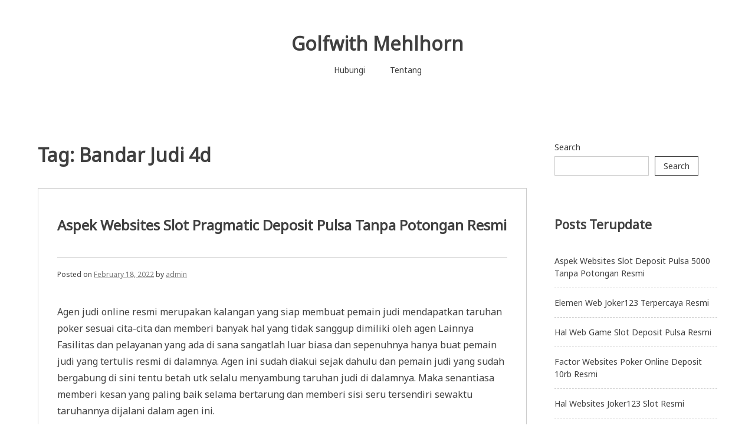

--- FILE ---
content_type: text/html; charset=UTF-8
request_url: https://golfwithmehlhorn.com/tag/bandar-judi-4d/
body_size: 13668
content:
<!doctype html>
<html lang="en-US">
<head>
	<meta charset="UTF-8">
	<meta name="viewport" content="width=device-width, initial-scale=1">
	<link rel="profile" href="https://gmpg.org/xfn/11">

	<title>Bandar Judi 4d &#8211; Golfwith Mehlhorn</title>
<meta name='robots' content='max-image-preview:large' />
<link rel='dns-prefetch' href='//fonts.googleapis.com' />
<link rel="alternate" type="application/rss+xml" title="Golfwith Mehlhorn &raquo; Feed" href="https://golfwithmehlhorn.com/feed/" />
<link rel="alternate" type="application/rss+xml" title="Golfwith Mehlhorn &raquo; Comments Feed" href="https://golfwithmehlhorn.com/comments/feed/" />
<link rel="alternate" type="application/rss+xml" title="Golfwith Mehlhorn &raquo; Bandar Judi 4d Tag Feed" href="https://golfwithmehlhorn.com/tag/bandar-judi-4d/feed/" />
<style id='wp-img-auto-sizes-contain-inline-css' type='text/css'>
img:is([sizes=auto i],[sizes^="auto," i]){contain-intrinsic-size:3000px 1500px}
/*# sourceURL=wp-img-auto-sizes-contain-inline-css */
</style>
<style id='wp-emoji-styles-inline-css' type='text/css'>

	img.wp-smiley, img.emoji {
		display: inline !important;
		border: none !important;
		box-shadow: none !important;
		height: 1em !important;
		width: 1em !important;
		margin: 0 0.07em !important;
		vertical-align: -0.1em !important;
		background: none !important;
		padding: 0 !important;
	}
/*# sourceURL=wp-emoji-styles-inline-css */
</style>
<style id='wp-block-library-inline-css' type='text/css'>
:root{--wp-block-synced-color:#7a00df;--wp-block-synced-color--rgb:122,0,223;--wp-bound-block-color:var(--wp-block-synced-color);--wp-editor-canvas-background:#ddd;--wp-admin-theme-color:#007cba;--wp-admin-theme-color--rgb:0,124,186;--wp-admin-theme-color-darker-10:#006ba1;--wp-admin-theme-color-darker-10--rgb:0,107,160.5;--wp-admin-theme-color-darker-20:#005a87;--wp-admin-theme-color-darker-20--rgb:0,90,135;--wp-admin-border-width-focus:2px}@media (min-resolution:192dpi){:root{--wp-admin-border-width-focus:1.5px}}.wp-element-button{cursor:pointer}:root .has-very-light-gray-background-color{background-color:#eee}:root .has-very-dark-gray-background-color{background-color:#313131}:root .has-very-light-gray-color{color:#eee}:root .has-very-dark-gray-color{color:#313131}:root .has-vivid-green-cyan-to-vivid-cyan-blue-gradient-background{background:linear-gradient(135deg,#00d084,#0693e3)}:root .has-purple-crush-gradient-background{background:linear-gradient(135deg,#34e2e4,#4721fb 50%,#ab1dfe)}:root .has-hazy-dawn-gradient-background{background:linear-gradient(135deg,#faaca8,#dad0ec)}:root .has-subdued-olive-gradient-background{background:linear-gradient(135deg,#fafae1,#67a671)}:root .has-atomic-cream-gradient-background{background:linear-gradient(135deg,#fdd79a,#004a59)}:root .has-nightshade-gradient-background{background:linear-gradient(135deg,#330968,#31cdcf)}:root .has-midnight-gradient-background{background:linear-gradient(135deg,#020381,#2874fc)}:root{--wp--preset--font-size--normal:16px;--wp--preset--font-size--huge:42px}.has-regular-font-size{font-size:1em}.has-larger-font-size{font-size:2.625em}.has-normal-font-size{font-size:var(--wp--preset--font-size--normal)}.has-huge-font-size{font-size:var(--wp--preset--font-size--huge)}.has-text-align-center{text-align:center}.has-text-align-left{text-align:left}.has-text-align-right{text-align:right}.has-fit-text{white-space:nowrap!important}#end-resizable-editor-section{display:none}.aligncenter{clear:both}.items-justified-left{justify-content:flex-start}.items-justified-center{justify-content:center}.items-justified-right{justify-content:flex-end}.items-justified-space-between{justify-content:space-between}.screen-reader-text{border:0;clip-path:inset(50%);height:1px;margin:-1px;overflow:hidden;padding:0;position:absolute;width:1px;word-wrap:normal!important}.screen-reader-text:focus{background-color:#ddd;clip-path:none;color:#444;display:block;font-size:1em;height:auto;left:5px;line-height:normal;padding:15px 23px 14px;text-decoration:none;top:5px;width:auto;z-index:100000}html :where(.has-border-color){border-style:solid}html :where([style*=border-top-color]){border-top-style:solid}html :where([style*=border-right-color]){border-right-style:solid}html :where([style*=border-bottom-color]){border-bottom-style:solid}html :where([style*=border-left-color]){border-left-style:solid}html :where([style*=border-width]){border-style:solid}html :where([style*=border-top-width]){border-top-style:solid}html :where([style*=border-right-width]){border-right-style:solid}html :where([style*=border-bottom-width]){border-bottom-style:solid}html :where([style*=border-left-width]){border-left-style:solid}html :where(img[class*=wp-image-]){height:auto;max-width:100%}:where(figure){margin:0 0 1em}html :where(.is-position-sticky){--wp-admin--admin-bar--position-offset:var(--wp-admin--admin-bar--height,0px)}@media screen and (max-width:600px){html :where(.is-position-sticky){--wp-admin--admin-bar--position-offset:0px}}

/*# sourceURL=wp-block-library-inline-css */
</style><style id='wp-block-archives-inline-css' type='text/css'>
.wp-block-archives{box-sizing:border-box}.wp-block-archives-dropdown label{display:block}
/*# sourceURL=https://golfwithmehlhorn.com/wp-includes/blocks/archives/style.min.css */
</style>
<style id='wp-block-categories-inline-css' type='text/css'>
.wp-block-categories{box-sizing:border-box}.wp-block-categories.alignleft{margin-right:2em}.wp-block-categories.alignright{margin-left:2em}.wp-block-categories.wp-block-categories-dropdown.aligncenter{text-align:center}.wp-block-categories .wp-block-categories__label{display:block;width:100%}
/*# sourceURL=https://golfwithmehlhorn.com/wp-includes/blocks/categories/style.min.css */
</style>
<style id='wp-block-heading-inline-css' type='text/css'>
h1:where(.wp-block-heading).has-background,h2:where(.wp-block-heading).has-background,h3:where(.wp-block-heading).has-background,h4:where(.wp-block-heading).has-background,h5:where(.wp-block-heading).has-background,h6:where(.wp-block-heading).has-background{padding:1.25em 2.375em}h1.has-text-align-left[style*=writing-mode]:where([style*=vertical-lr]),h1.has-text-align-right[style*=writing-mode]:where([style*=vertical-rl]),h2.has-text-align-left[style*=writing-mode]:where([style*=vertical-lr]),h2.has-text-align-right[style*=writing-mode]:where([style*=vertical-rl]),h3.has-text-align-left[style*=writing-mode]:where([style*=vertical-lr]),h3.has-text-align-right[style*=writing-mode]:where([style*=vertical-rl]),h4.has-text-align-left[style*=writing-mode]:where([style*=vertical-lr]),h4.has-text-align-right[style*=writing-mode]:where([style*=vertical-rl]),h5.has-text-align-left[style*=writing-mode]:where([style*=vertical-lr]),h5.has-text-align-right[style*=writing-mode]:where([style*=vertical-rl]),h6.has-text-align-left[style*=writing-mode]:where([style*=vertical-lr]),h6.has-text-align-right[style*=writing-mode]:where([style*=vertical-rl]){rotate:180deg}
/*# sourceURL=https://golfwithmehlhorn.com/wp-includes/blocks/heading/style.min.css */
</style>
<style id='wp-block-latest-posts-inline-css' type='text/css'>
.wp-block-latest-posts{box-sizing:border-box}.wp-block-latest-posts.alignleft{margin-right:2em}.wp-block-latest-posts.alignright{margin-left:2em}.wp-block-latest-posts.wp-block-latest-posts__list{list-style:none}.wp-block-latest-posts.wp-block-latest-posts__list li{clear:both;overflow-wrap:break-word}.wp-block-latest-posts.is-grid{display:flex;flex-wrap:wrap}.wp-block-latest-posts.is-grid li{margin:0 1.25em 1.25em 0;width:100%}@media (min-width:600px){.wp-block-latest-posts.columns-2 li{width:calc(50% - .625em)}.wp-block-latest-posts.columns-2 li:nth-child(2n){margin-right:0}.wp-block-latest-posts.columns-3 li{width:calc(33.33333% - .83333em)}.wp-block-latest-posts.columns-3 li:nth-child(3n){margin-right:0}.wp-block-latest-posts.columns-4 li{width:calc(25% - .9375em)}.wp-block-latest-posts.columns-4 li:nth-child(4n){margin-right:0}.wp-block-latest-posts.columns-5 li{width:calc(20% - 1em)}.wp-block-latest-posts.columns-5 li:nth-child(5n){margin-right:0}.wp-block-latest-posts.columns-6 li{width:calc(16.66667% - 1.04167em)}.wp-block-latest-posts.columns-6 li:nth-child(6n){margin-right:0}}:root :where(.wp-block-latest-posts.is-grid){padding:0}:root :where(.wp-block-latest-posts.wp-block-latest-posts__list){padding-left:0}.wp-block-latest-posts__post-author,.wp-block-latest-posts__post-date{display:block;font-size:.8125em}.wp-block-latest-posts__post-excerpt,.wp-block-latest-posts__post-full-content{margin-bottom:1em;margin-top:.5em}.wp-block-latest-posts__featured-image a{display:inline-block}.wp-block-latest-posts__featured-image img{height:auto;max-width:100%;width:auto}.wp-block-latest-posts__featured-image.alignleft{float:left;margin-right:1em}.wp-block-latest-posts__featured-image.alignright{float:right;margin-left:1em}.wp-block-latest-posts__featured-image.aligncenter{margin-bottom:1em;text-align:center}
/*# sourceURL=https://golfwithmehlhorn.com/wp-includes/blocks/latest-posts/style.min.css */
</style>
<style id='wp-block-search-inline-css' type='text/css'>
.wp-block-search__button{margin-left:10px;word-break:normal}.wp-block-search__button.has-icon{line-height:0}.wp-block-search__button svg{height:1.25em;min-height:24px;min-width:24px;width:1.25em;fill:currentColor;vertical-align:text-bottom}:where(.wp-block-search__button){border:1px solid #ccc;padding:6px 10px}.wp-block-search__inside-wrapper{display:flex;flex:auto;flex-wrap:nowrap;max-width:100%}.wp-block-search__label{width:100%}.wp-block-search.wp-block-search__button-only .wp-block-search__button{box-sizing:border-box;display:flex;flex-shrink:0;justify-content:center;margin-left:0;max-width:100%}.wp-block-search.wp-block-search__button-only .wp-block-search__inside-wrapper{min-width:0!important;transition-property:width}.wp-block-search.wp-block-search__button-only .wp-block-search__input{flex-basis:100%;transition-duration:.3s}.wp-block-search.wp-block-search__button-only.wp-block-search__searchfield-hidden,.wp-block-search.wp-block-search__button-only.wp-block-search__searchfield-hidden .wp-block-search__inside-wrapper{overflow:hidden}.wp-block-search.wp-block-search__button-only.wp-block-search__searchfield-hidden .wp-block-search__input{border-left-width:0!important;border-right-width:0!important;flex-basis:0;flex-grow:0;margin:0;min-width:0!important;padding-left:0!important;padding-right:0!important;width:0!important}:where(.wp-block-search__input){appearance:none;border:1px solid #949494;flex-grow:1;font-family:inherit;font-size:inherit;font-style:inherit;font-weight:inherit;letter-spacing:inherit;line-height:inherit;margin-left:0;margin-right:0;min-width:3rem;padding:8px;text-decoration:unset!important;text-transform:inherit}:where(.wp-block-search__button-inside .wp-block-search__inside-wrapper){background-color:#fff;border:1px solid #949494;box-sizing:border-box;padding:4px}:where(.wp-block-search__button-inside .wp-block-search__inside-wrapper) .wp-block-search__input{border:none;border-radius:0;padding:0 4px}:where(.wp-block-search__button-inside .wp-block-search__inside-wrapper) .wp-block-search__input:focus{outline:none}:where(.wp-block-search__button-inside .wp-block-search__inside-wrapper) :where(.wp-block-search__button){padding:4px 8px}.wp-block-search.aligncenter .wp-block-search__inside-wrapper{margin:auto}.wp-block[data-align=right] .wp-block-search.wp-block-search__button-only .wp-block-search__inside-wrapper{float:right}
/*# sourceURL=https://golfwithmehlhorn.com/wp-includes/blocks/search/style.min.css */
</style>
<style id='wp-block-group-inline-css' type='text/css'>
.wp-block-group{box-sizing:border-box}:where(.wp-block-group.wp-block-group-is-layout-constrained){position:relative}
/*# sourceURL=https://golfwithmehlhorn.com/wp-includes/blocks/group/style.min.css */
</style>
<style id='global-styles-inline-css' type='text/css'>
:root{--wp--preset--aspect-ratio--square: 1;--wp--preset--aspect-ratio--4-3: 4/3;--wp--preset--aspect-ratio--3-4: 3/4;--wp--preset--aspect-ratio--3-2: 3/2;--wp--preset--aspect-ratio--2-3: 2/3;--wp--preset--aspect-ratio--16-9: 16/9;--wp--preset--aspect-ratio--9-16: 9/16;--wp--preset--color--black: #000000;--wp--preset--color--cyan-bluish-gray: #abb8c3;--wp--preset--color--white: #ffffff;--wp--preset--color--pale-pink: #f78da7;--wp--preset--color--vivid-red: #cf2e2e;--wp--preset--color--luminous-vivid-orange: #ff6900;--wp--preset--color--luminous-vivid-amber: #fcb900;--wp--preset--color--light-green-cyan: #7bdcb5;--wp--preset--color--vivid-green-cyan: #00d084;--wp--preset--color--pale-cyan-blue: #8ed1fc;--wp--preset--color--vivid-cyan-blue: #0693e3;--wp--preset--color--vivid-purple: #9b51e0;--wp--preset--gradient--vivid-cyan-blue-to-vivid-purple: linear-gradient(135deg,rgb(6,147,227) 0%,rgb(155,81,224) 100%);--wp--preset--gradient--light-green-cyan-to-vivid-green-cyan: linear-gradient(135deg,rgb(122,220,180) 0%,rgb(0,208,130) 100%);--wp--preset--gradient--luminous-vivid-amber-to-luminous-vivid-orange: linear-gradient(135deg,rgb(252,185,0) 0%,rgb(255,105,0) 100%);--wp--preset--gradient--luminous-vivid-orange-to-vivid-red: linear-gradient(135deg,rgb(255,105,0) 0%,rgb(207,46,46) 100%);--wp--preset--gradient--very-light-gray-to-cyan-bluish-gray: linear-gradient(135deg,rgb(238,238,238) 0%,rgb(169,184,195) 100%);--wp--preset--gradient--cool-to-warm-spectrum: linear-gradient(135deg,rgb(74,234,220) 0%,rgb(151,120,209) 20%,rgb(207,42,186) 40%,rgb(238,44,130) 60%,rgb(251,105,98) 80%,rgb(254,248,76) 100%);--wp--preset--gradient--blush-light-purple: linear-gradient(135deg,rgb(255,206,236) 0%,rgb(152,150,240) 100%);--wp--preset--gradient--blush-bordeaux: linear-gradient(135deg,rgb(254,205,165) 0%,rgb(254,45,45) 50%,rgb(107,0,62) 100%);--wp--preset--gradient--luminous-dusk: linear-gradient(135deg,rgb(255,203,112) 0%,rgb(199,81,192) 50%,rgb(65,88,208) 100%);--wp--preset--gradient--pale-ocean: linear-gradient(135deg,rgb(255,245,203) 0%,rgb(182,227,212) 50%,rgb(51,167,181) 100%);--wp--preset--gradient--electric-grass: linear-gradient(135deg,rgb(202,248,128) 0%,rgb(113,206,126) 100%);--wp--preset--gradient--midnight: linear-gradient(135deg,rgb(2,3,129) 0%,rgb(40,116,252) 100%);--wp--preset--font-size--small: 13px;--wp--preset--font-size--medium: 20px;--wp--preset--font-size--large: 36px;--wp--preset--font-size--x-large: 42px;--wp--preset--spacing--20: 0.44rem;--wp--preset--spacing--30: 0.67rem;--wp--preset--spacing--40: 1rem;--wp--preset--spacing--50: 1.5rem;--wp--preset--spacing--60: 2.25rem;--wp--preset--spacing--70: 3.38rem;--wp--preset--spacing--80: 5.06rem;--wp--preset--shadow--natural: 6px 6px 9px rgba(0, 0, 0, 0.2);--wp--preset--shadow--deep: 12px 12px 50px rgba(0, 0, 0, 0.4);--wp--preset--shadow--sharp: 6px 6px 0px rgba(0, 0, 0, 0.2);--wp--preset--shadow--outlined: 6px 6px 0px -3px rgb(255, 255, 255), 6px 6px rgb(0, 0, 0);--wp--preset--shadow--crisp: 6px 6px 0px rgb(0, 0, 0);}:where(.is-layout-flex){gap: 0.5em;}:where(.is-layout-grid){gap: 0.5em;}body .is-layout-flex{display: flex;}.is-layout-flex{flex-wrap: wrap;align-items: center;}.is-layout-flex > :is(*, div){margin: 0;}body .is-layout-grid{display: grid;}.is-layout-grid > :is(*, div){margin: 0;}:where(.wp-block-columns.is-layout-flex){gap: 2em;}:where(.wp-block-columns.is-layout-grid){gap: 2em;}:where(.wp-block-post-template.is-layout-flex){gap: 1.25em;}:where(.wp-block-post-template.is-layout-grid){gap: 1.25em;}.has-black-color{color: var(--wp--preset--color--black) !important;}.has-cyan-bluish-gray-color{color: var(--wp--preset--color--cyan-bluish-gray) !important;}.has-white-color{color: var(--wp--preset--color--white) !important;}.has-pale-pink-color{color: var(--wp--preset--color--pale-pink) !important;}.has-vivid-red-color{color: var(--wp--preset--color--vivid-red) !important;}.has-luminous-vivid-orange-color{color: var(--wp--preset--color--luminous-vivid-orange) !important;}.has-luminous-vivid-amber-color{color: var(--wp--preset--color--luminous-vivid-amber) !important;}.has-light-green-cyan-color{color: var(--wp--preset--color--light-green-cyan) !important;}.has-vivid-green-cyan-color{color: var(--wp--preset--color--vivid-green-cyan) !important;}.has-pale-cyan-blue-color{color: var(--wp--preset--color--pale-cyan-blue) !important;}.has-vivid-cyan-blue-color{color: var(--wp--preset--color--vivid-cyan-blue) !important;}.has-vivid-purple-color{color: var(--wp--preset--color--vivid-purple) !important;}.has-black-background-color{background-color: var(--wp--preset--color--black) !important;}.has-cyan-bluish-gray-background-color{background-color: var(--wp--preset--color--cyan-bluish-gray) !important;}.has-white-background-color{background-color: var(--wp--preset--color--white) !important;}.has-pale-pink-background-color{background-color: var(--wp--preset--color--pale-pink) !important;}.has-vivid-red-background-color{background-color: var(--wp--preset--color--vivid-red) !important;}.has-luminous-vivid-orange-background-color{background-color: var(--wp--preset--color--luminous-vivid-orange) !important;}.has-luminous-vivid-amber-background-color{background-color: var(--wp--preset--color--luminous-vivid-amber) !important;}.has-light-green-cyan-background-color{background-color: var(--wp--preset--color--light-green-cyan) !important;}.has-vivid-green-cyan-background-color{background-color: var(--wp--preset--color--vivid-green-cyan) !important;}.has-pale-cyan-blue-background-color{background-color: var(--wp--preset--color--pale-cyan-blue) !important;}.has-vivid-cyan-blue-background-color{background-color: var(--wp--preset--color--vivid-cyan-blue) !important;}.has-vivid-purple-background-color{background-color: var(--wp--preset--color--vivid-purple) !important;}.has-black-border-color{border-color: var(--wp--preset--color--black) !important;}.has-cyan-bluish-gray-border-color{border-color: var(--wp--preset--color--cyan-bluish-gray) !important;}.has-white-border-color{border-color: var(--wp--preset--color--white) !important;}.has-pale-pink-border-color{border-color: var(--wp--preset--color--pale-pink) !important;}.has-vivid-red-border-color{border-color: var(--wp--preset--color--vivid-red) !important;}.has-luminous-vivid-orange-border-color{border-color: var(--wp--preset--color--luminous-vivid-orange) !important;}.has-luminous-vivid-amber-border-color{border-color: var(--wp--preset--color--luminous-vivid-amber) !important;}.has-light-green-cyan-border-color{border-color: var(--wp--preset--color--light-green-cyan) !important;}.has-vivid-green-cyan-border-color{border-color: var(--wp--preset--color--vivid-green-cyan) !important;}.has-pale-cyan-blue-border-color{border-color: var(--wp--preset--color--pale-cyan-blue) !important;}.has-vivid-cyan-blue-border-color{border-color: var(--wp--preset--color--vivid-cyan-blue) !important;}.has-vivid-purple-border-color{border-color: var(--wp--preset--color--vivid-purple) !important;}.has-vivid-cyan-blue-to-vivid-purple-gradient-background{background: var(--wp--preset--gradient--vivid-cyan-blue-to-vivid-purple) !important;}.has-light-green-cyan-to-vivid-green-cyan-gradient-background{background: var(--wp--preset--gradient--light-green-cyan-to-vivid-green-cyan) !important;}.has-luminous-vivid-amber-to-luminous-vivid-orange-gradient-background{background: var(--wp--preset--gradient--luminous-vivid-amber-to-luminous-vivid-orange) !important;}.has-luminous-vivid-orange-to-vivid-red-gradient-background{background: var(--wp--preset--gradient--luminous-vivid-orange-to-vivid-red) !important;}.has-very-light-gray-to-cyan-bluish-gray-gradient-background{background: var(--wp--preset--gradient--very-light-gray-to-cyan-bluish-gray) !important;}.has-cool-to-warm-spectrum-gradient-background{background: var(--wp--preset--gradient--cool-to-warm-spectrum) !important;}.has-blush-light-purple-gradient-background{background: var(--wp--preset--gradient--blush-light-purple) !important;}.has-blush-bordeaux-gradient-background{background: var(--wp--preset--gradient--blush-bordeaux) !important;}.has-luminous-dusk-gradient-background{background: var(--wp--preset--gradient--luminous-dusk) !important;}.has-pale-ocean-gradient-background{background: var(--wp--preset--gradient--pale-ocean) !important;}.has-electric-grass-gradient-background{background: var(--wp--preset--gradient--electric-grass) !important;}.has-midnight-gradient-background{background: var(--wp--preset--gradient--midnight) !important;}.has-small-font-size{font-size: var(--wp--preset--font-size--small) !important;}.has-medium-font-size{font-size: var(--wp--preset--font-size--medium) !important;}.has-large-font-size{font-size: var(--wp--preset--font-size--large) !important;}.has-x-large-font-size{font-size: var(--wp--preset--font-size--x-large) !important;}
/*# sourceURL=global-styles-inline-css */
</style>

<style id='classic-theme-styles-inline-css' type='text/css'>
/*! This file is auto-generated */
.wp-block-button__link{color:#fff;background-color:#32373c;border-radius:9999px;box-shadow:none;text-decoration:none;padding:calc(.667em + 2px) calc(1.333em + 2px);font-size:1.125em}.wp-block-file__button{background:#32373c;color:#fff;text-decoration:none}
/*# sourceURL=/wp-includes/css/classic-themes.min.css */
</style>
<link rel='stylesheet' id='contact-form-7-css' href='https://golfwithmehlhorn.com/wp-content/plugins/contact-form-7/includes/css/styles.css?ver=5.5.6' type='text/css' media='all' />
<link rel='stylesheet' id='noto-simple-noto-sans-en-css' href='https://fonts.googleapis.com/css?family=Noto+Sans%3A400&#038;subset=latin-ext&#038;ver=6.9' type='text/css' media='all' />
<link rel='stylesheet' id='noto-simple-style-css' href='https://golfwithmehlhorn.com/wp-content/themes/noto-simple/style.css?ver=201811' type='text/css' media='all' />
<link rel='stylesheet' id='noto-simple-content-sidebar-css' href='https://golfwithmehlhorn.com/wp-content/themes/noto-simple/layouts/content-sidebar.css?ver=201811' type='text/css' media='all' />
<link rel='stylesheet' id='noto-simple-icons-css' href='https://fonts.googleapis.com/icon?family=Material+Icons&#038;ver=6.9' type='text/css' media='all' />
<script type="text/javascript" src="https://golfwithmehlhorn.com/wp-includes/js/jquery/jquery.min.js?ver=3.7.1" id="jquery-core-js"></script>
<script type="text/javascript" src="https://golfwithmehlhorn.com/wp-includes/js/jquery/jquery-migrate.min.js?ver=3.4.1" id="jquery-migrate-js"></script>
<link rel="https://api.w.org/" href="https://golfwithmehlhorn.com/wp-json/" /><link rel="alternate" title="JSON" type="application/json" href="https://golfwithmehlhorn.com/wp-json/wp/v2/tags/26" /><link rel="EditURI" type="application/rsd+xml" title="RSD" href="https://golfwithmehlhorn.com/xmlrpc.php?rsd" />
<meta name="generator" content="WordPress 6.9" />
</head>

<body class="archive tag tag-bandar-judi-4d tag-26 wp-theme-noto-simple hfeed">
<div id="page" class="site">
	<a class="skip-link screen-reader-text" href="#content">Skip to content</a>

	<header id="masthead" class="site-header">
        <div class="container">
            <div class="site-branding">
                                    <p class="site-title"><a href="https://golfwithmehlhorn.com/" rel="home">Golfwith Mehlhorn</a></p>
                            </div><!-- .site-branding -->

			<div class="header-image">
							</div><!-- .header-image -->

            <nav id="site-navigation" class="main-navigation">
                <button class="menu-toggle" aria-controls="primary-menu" aria-expanded="false">
                <i class="material-icons open">menu</i>
					<i class="material-icons close">close</i>
				</button>
                <div id="primary-menu" class="menu"><ul>
<li class="page_item page-item-8"><a href="https://golfwithmehlhorn.com/hubungi/">Hubungi</a></li>
<li class="page_item page-item-10"><a href="https://golfwithmehlhorn.com/tentang/">Tentang</a></li>
</ul></div>
            </nav><!-- #site-navigation -->
        </div><!-- .container -->
	</header><!-- #masthead -->

	<div id="content" class="site-content">
        <div class="container">

	<div id="primary" class="content-area">
		<main id="main" class="site-main">

		
			<header class="page-header">
				<h1 class="page-title">Tag: <span>Bandar Judi 4d</span></h1>			</header><!-- .page-header -->

			
<article id="post-893" class="post-893 post type-post status-publish format-standard hentry category-judi-online tag-bandar-judi-4d">
	<header class="entry-header">
		<h2 class="entry-title"><i class="material-icons sticky-icon">bookmark_border</i><a href="https://golfwithmehlhorn.com/aspek-websites-slot-pragmatic-deposit-pulsa-tanpa-potongan-resmi/" rel="bookmark">Aspek Websites Slot Pragmatic Deposit Pulsa Tanpa Potongan Resmi</a></h2>		<div class="entry-meta">
			<span class="posted-on">Posted on <a href="https://golfwithmehlhorn.com/aspek-websites-slot-pragmatic-deposit-pulsa-tanpa-potongan-resmi/" rel="bookmark"><time class="entry-date published updated" datetime="2022-02-18T07:02:00+07:00">February 18, 2022</time></a></span><span class="byline"> by <span class="author vcard"><a class="url fn n" href="https://golfwithmehlhorn.com/author/admin/">admin</a></span></span>		</div><!-- .entry-meta -->
			</header><!-- .entry-header -->

		<div class="entry-content">
		<p>Agen judi online resmi merupakan kalangan yang siap membuat pemain judi mendapatkan taruhan poker sesuai cita-cita dan memberi banyak hal yang tidak sanggup dimiliki oleh agen Lainnya Fasilitas dan pelayanan yang ada di sana sangatlah luar biasa dan sepenuhnya hanya buat pemain judi yang tertulis resmi di dalamnya. Agen ini sudah diakui sejak dahulu dan pemain judi yang sudah bergabung di sini tentu betah utk selalu menyambung taruhan judi di dalamnya. Maka senantiasa memberi kesan yang paling baik selama bertarung dan memberi sisi seru tersendiri sewaktu taruhannya dijalani dalam agen ini.</p>
<p>Oleh karena itu, sangat diinginkan seluruh pemain judi bertarungnya di agen casino resmi ini saja janganlah yang lainnya.</p>
<p>Bagi pemain judi yang ingin main-main di dalam agen casino online resmi ini jangan harap langsung piawai membawa begitu saja agen resmi ini di internet. Sebab banyak sekali jenis dengan nama yang sama. Tetapi sebagaian besar dari agen yang ada, hanya memberikan segi penyesalan bagi pemain judi yang sudah bergabung di dalamnya. Maka dari itu, perlu memperhatikan betul kategori agen yang digunakan nantinya. Agar dalam main-main judinya tanpa ada ragu lagi untuk terus melanjutkannya.</p>
<p>Jikalau pemain judi masih belum piawai mendapati agen ini dengan caranya sendiri dengan membedakan dari sekian banyak agen yang ada semasa ini, maka harus tahu minimal hal tentang agen resmi judi poker online ini. Dengan seperti itu, pemain mahir langsung masuk dalam agen yang pas sasaran dan memainkan judi di dalamnya. Untuk hal-hal yang wajib diperhatikan dan dipahami oleh pemain judi tentang agen resmi adalah:</p>
<p>Permainan yang dipunyai oleh agen casino resmi terbaik dan terpercaya dan itu senantiasa membuat pemain judi yang bergabung di sana senantiasa bertarung tanpa ada hal yang mengganggu sama sekali. Pemain judi dapat langsung pilih sendiri type judi online yang akan dimainkannya dan itu hanya menggunakan satu akun dari pemain judi saja, tidak butuh menambah akun lain. Game judi di sini dapat dipilih sesuka hati dan setiap harinya tidak ada batasan utk Mengambil Seluruh judi poker bisa dicoba sesuai selera.</p>
<p>Selagi masa taruhan judinya berlangsung pemain mendapati keamanan yang berkualitas dan itu mendukung penuh bahwa judi online tersebut mahir berjalan sesuai Harapan Apapun Hambatan kesukaran atau problem selagi taruhan judi tidak bakal ada lagi. Sebab semuanya sudah dipastikan oleh pihak agen casino yang memiliki berbagai permainan mernarik sepenuhnya. Pemain judi meraih sistem main yang sangat mudah memahamkan dan bila ada yang belum paham sanggup memanfaatkan panduan yang disediakan. Semua yang main judi di sini dipastikan selalu memainkan judi tiap-tiap hari.</p>
<p>Jangan sampai khawatir semasa pemain bertarung judinya di agen judi online ini pelayanan apapun yang bersangkutan dengan judi poker tentu memuaskan. Salah satunya pada saat pemain judi mencari solusi atas masalah yang dihadapinya dan itu tidak mampu diselesaikan sendiri dengan caranya. Maka langsung saja mengadukan semuanya pada layanan ini. Sebab semuanya ada jalan keuarnya pada saat menggunakan layanan ini. Seluruh pemain judi bisa memakai juga utk lebih mudah dalam menghimpun kemenangan menjanjikan di sini.</p>
<p>Pada saat pemain judi sudah bergabung di dalam agen casino resmi ini pastinya sedia kabar lengkap dan selalu aktual tiap-tiap harinya. Dengan kabar ini pemain judi sanggup memakainya pada saat bertarung judi dan semuanya langsung direalisasikan pada saat taruhan judinya Berjalan Bila pemain ingin mengintip berkembangnya judi poker dunia, di sini juga disediakan dan itu bisa dipelajari. Info yang ada di sini juga mampu memberi memberikan inspirasi sendiri pada saat bertarung judi.</p>
	</div><!-- .entry-content -->

	<footer class="entry-footer">
		<span class="cat-links">Posted in <a href="https://golfwithmehlhorn.com/category/judi-online/" rel="category tag">Judi Online</a></span><span class="tags-links">Tagged <a href="https://golfwithmehlhorn.com/tag/bandar-judi-4d/" rel="tag">Bandar Judi 4d</a></span>	</footer><!-- .entry-footer -->
</article><!-- #post-893 -->

<article id="post-323" class="post-323 post type-post status-publish format-standard hentry category-judi-online tag-bandar-judi-4d">
	<header class="entry-header">
		<h2 class="entry-title"><i class="material-icons sticky-icon">bookmark_border</i><a href="https://golfwithmehlhorn.com/hal-website-joker123-terpercaya-resmi/" rel="bookmark">Hal Website Joker123 Terpercaya Resmi</a></h2>		<div class="entry-meta">
			<span class="posted-on">Posted on <a href="https://golfwithmehlhorn.com/hal-website-joker123-terpercaya-resmi/" rel="bookmark"><time class="entry-date published updated" datetime="2022-02-11T11:20:45+07:00">February 11, 2022</time></a></span><span class="byline"> by <span class="author vcard"><a class="url fn n" href="https://golfwithmehlhorn.com/author/admin/">admin</a></span></span>		</div><!-- .entry-meta -->
			</header><!-- .entry-header -->

		<div class="entry-content">
		<p>Agen judi online resmi ialah kalangan yang siap membuat pemain judi mendapati taruhan poker sesuai cita-cita dan memberi banyak hal yang tidak mampu dimiliki oleh agen Yang lain Media dan pelayanan yang ada di sana benar benar luar biasa dan sepenuhnya hanya utk pemain judi yang tercatat resmi di dalamnya. Agen ini sudah dipercaya sejak dulu dan pemain judi yang sudah bergabung di sini pasti betah untuk senantiasa menambahkan taruhan judi di dalamnya. Sehingga senantiasa memberi kesan yang paling baik selagi bertarung dan memberi sudut seru tersendiri semasa taruhannya dijalani dalam agen ini.</p>
<p>Oleh karena itu, sangat di harapkan seluruh pemain judi bertarungnya di agen casino resmi ini saja janganlah yang lainnya.</p>
<p>Bagi pemain judi yang ingin main di dalam agen casino online resmi ini janganlah harap langsung mampu membawa begitu saja agen resmi ini di internet. Sebab banyak sekali tipe dengan nama yang sama. Tetapi sebagaian besar dari agen yang ada, hanya memberikan sudut penyesalan bagi pemain judi yang sudah bergabung di dalamnya. Maka dari itu, perlu memperhatikan betul jenis agen yang diperlukan nantinya. Biar dalam main judinya tanpa ada ragu lagi buat terus melanjutkannya.</p>
<p>Kalau pemain judi masih belum piawai mendapati agen ini dengan caranya sendiri dengan membedakan dari sekian banyak agen yang ada semasa ini, maka harus tahu minimal hal tentang agen resmi judi poker online ini. Dengan seperti itu, pemain mahir langsung masuk dalam agen yang cocok sasaran dan memainkan judi di dalamnya. Buat hal-hal yang wajib diperhatikan dan dipahami oleh pemain judi tentang agen resmi adalah:</p>
<p>Game yang dipunyai oleh agen casino resmi paling baik dan terpercaya dan itu senantiasa membuat pemain judi yang bergabung di sana selalu bertarung tanpa ada hal yang mengganggu sama sekali. Pemain judi sanggup langsung memilih sendiri jenis judi online yang dapat dimainkannya dan itu hanya menggunakan satu akun dari pemain judi saja, tidak perlu menambah akun lain. Permainan judi di sini piawai dipilih sesuka hati dan tiap-tiap harinya tidak ada batasan utk Membawa Seluruhnya judi poker sanggup dicoba sesuai selera.</p>
<p>Semasih masa taruhan judinya berjalan pemain meraih keamanan yang berkualitas dan itu mensupport penuh bahwa judi online tersebut mahir berlangsung sesuai Cita-cita Apapun Ganjalan rintangan atau problem selama taruhan judi tidak bakal ada lagi. Sebab semuanya sudah dijamin oleh pihak agen casino yang memiliki bermacam macam game mernarik sepenuhnya. Pemain judi meraih system bermain yang sangat mudah memahamkan dan kalau ada yang belum paham sanggup menggunakan petunjuk yang disediakan. Seluruh yang bermain judi di sini dijamin senantiasa memainkan judi tiap-tiap hari.</p>
<p>Jangan sampai khawatir semasih pemain bertarung judinya di agen judi online ini layanan apapun yang bersangkutan dengan judi poker tentu memuaskan. Salah satunya pada saat pemain judi mencari solusi atas masalah yang dihadapinya dan itu tidak bisa diselesaikan sendiri dengan caranya. Maka langsung saja mengadukan semuanya pada pelayanan ini. Sebab semuanya ada jalan keuarnya pada saat menggunakan layanan ini. Semua pemain judi sanggup memakai juga utk lebih mudah dalam menghimpun kemenangan menjanjikan di sini.</p>
<p>Pada saat pemain judi sudah bergabung di dalam agen casino resmi ini tentunya sedia informasi lengkap dan senantiasa aktual setiap harinya. Dengan informasi ini pemain judi dapat memakainya pada saat bertarung judi dan semuanya langsung direalisasikan pada saat taruhan judinya Berlangsung Apabila pemain ingin mengintip berkembangnya judi poker dunia, di sini juga disediakan dan itu sanggup dipelajari. Kabar yang ada di sini juga sanggup memberi memberikan inspirasi sendiri pada saat bertarung judi.</p>
	</div><!-- .entry-content -->

	<footer class="entry-footer">
		<span class="cat-links">Posted in <a href="https://golfwithmehlhorn.com/category/judi-online/" rel="category tag">Judi Online</a></span><span class="tags-links">Tagged <a href="https://golfwithmehlhorn.com/tag/bandar-judi-4d/" rel="tag">Bandar Judi 4d</a></span>	</footer><!-- .entry-footer -->
</article><!-- #post-323 -->

<article id="post-841" class="post-841 post type-post status-publish format-standard hentry category-judi-online tag-bandar-judi-4d">
	<header class="entry-header">
		<h2 class="entry-title"><i class="material-icons sticky-icon">bookmark_border</i><a href="https://golfwithmehlhorn.com/aspek-web-joker123-terbaru-resmi/" rel="bookmark">Aspek Web Joker123 Terbaru Resmi</a></h2>		<div class="entry-meta">
			<span class="posted-on">Posted on <a href="https://golfwithmehlhorn.com/aspek-web-joker123-terbaru-resmi/" rel="bookmark"><time class="entry-date published updated" datetime="2022-02-06T13:20:46+07:00">February 6, 2022</time></a></span><span class="byline"> by <span class="author vcard"><a class="url fn n" href="https://golfwithmehlhorn.com/author/admin/">admin</a></span></span>		</div><!-- .entry-meta -->
			</header><!-- .entry-header -->

		<div class="entry-content">
		<p>Agen judi online resmi merupakan kalangan yang siap membuat pemain judi mendapati taruhan poker sesuai angan-angan dan memberi banyak hal yang tidak piawai dipunyai oleh agen Yang lain Fasilitas dan pelayanan yang ada di sana sangatlah luar biasa dan sepenuhnya hanya buat pemain judi yang tertulis resmi di dalamnya. Agen ini sudah diakui sejak dahulu dan pemain judi yang sudah bergabung di sini pasti betah utk senantiasa menambahkan taruhan judi di dalamnya. Sehingga senantiasa memberi kesan yang paling baik sepanjang bertarung dan memberi sudut seru tersendiri sewaktu taruhannya dijalani dalam agen ini.</p>
<p>Oleh karena itu, sangat di inginkan seluruh pemain judi bertarungnya di agen casino resmi ini saja jangan yang lainnya.</p>
<p>Bagi pemain judi yang ingin bermain di dalam agen casino online resmi ini janganlah harap langsung bisa membawa begitu saja agen resmi ini di internet. Sebab banyak sekali kategori dengan nama yang sama. Namun sebagaian besar dari agen yang ada, hanya memberikan sudut penyesalan bagi pemain judi yang sudah bergabung di dalamnya. Maka dari itu, butuh memperhatikan betul jenis agen yang difungsikan nantinya. Supaya dalam bermain judinya tanpa ada ragu lagi untuk terus melanjutkannya.</p>
<p>Seandainya pemain judi masih belum mampu mendapatkan agen ini dengan caranya sendiri dengan membedakan dari sekian banyak agen yang ada semasa ini, maka mesti tahu minimal hal tentang agen resmi judi poker online ini. Dengan seperti itu, pemain sanggup langsung masuk dalam agen yang sesuai sasaran dan memainkan judi di dalamnya. Utk hal-hal yang wajib diperhatikan dan dipahami oleh pemain judi tentang agen resmi adalah:</p>
<p>Permainan yang dimiliki oleh agen casino resmi paling baik dan terpercaya dan itu senantiasa membuat pemain judi yang bergabung di sana senantiasa bertarung tanpa ada hal yang mengganggu sama sekali. Pemain judi dapat langsung pilih sendiri jenis judi online yang bakal dimainkannya dan itu hanya memanfaatkan satu akun dari pemain judi saja, tidak butuh menambah akun lain. Games judi di sini bisa dipilih sesuka hati dan tiap-tiap harinya tidak ada batasan untuk Mengambil Seluruh judi poker mahir dicoba sesuai selera.</p>
<p>Sewaktu masa taruhan judinya terjadi pemain meraih keamanan yang berkwalitas dan itu mensupport penuh bahwa judi online tersebut sanggup berjalan sesuai Angan-angan Apapun Ganjalan kesukaran atau problem semasih taruhan judi tidak akan ada lagi. Sebab semuanya sudah dipastikan oleh pihak agen casino yang memiliki berbagai permainan mernarik sepenuhnya. Pemain judi meraih sistem bermain yang sangat mudah memahamkan dan jika ada yang belum paham mampu memakai pedoman yang disediakan. Seluruhnya yang main judi di sini dijamin selalu memainkan judi setiap hari.</p>
<p>Jangan sampai khawatir selagi pemain bertarung judinya di agen judi online ini pelayanan apapun yang bersangkutan dengan judi poker pasti memuaskan. Salah satunya pada saat pemain judi mencari solusi atas masalah yang dihadapinya dan itu tidak bisa diselesaikan sendiri dengan caranya. Maka langsung saja mengadukan semuanya pada pelayanan ini. Sebab semuanya ada jalan keuarnya pada saat memanfaatkan pelayanan ini. Semua pemain judi sanggup memakai juga utk lebih mudah dalam mengumpulkan kemenangan menjanjikan di sini.</p>
<p>Pada saat pemain judi sudah bergabung di dalam agen casino resmi ini tentunya tersedia informasi lengkap dan selalu aktual setiap harinya. Dengan info ini pemain judi dapat memakainya pada saat bertarung judi dan semuanya langsung direalisasikan pada saat taruhan judinya Berlangsung Bila pemain ingin mengintip berkembangnya judi poker dunia, di sini juga disediakan dan itu sanggup dipelajari. Kabar yang ada di sini juga mahir memberi inspirasi sendiri pada saat bertarung judi.</p>
	</div><!-- .entry-content -->

	<footer class="entry-footer">
		<span class="cat-links">Posted in <a href="https://golfwithmehlhorn.com/category/judi-online/" rel="category tag">Judi Online</a></span><span class="tags-links">Tagged <a href="https://golfwithmehlhorn.com/tag/bandar-judi-4d/" rel="tag">Bandar Judi 4d</a></span>	</footer><!-- .entry-footer -->
</article><!-- #post-841 -->

<article id="post-282" class="post-282 post type-post status-publish format-standard hentry category-judi-online tag-bandar-judi-4d">
	<header class="entry-header">
		<h2 class="entry-title"><i class="material-icons sticky-icon">bookmark_border</i><a href="https://golfwithmehlhorn.com/aspek-website-situs-slot-deposit-pulsa-resmi/" rel="bookmark">Aspek Website Situs Slot Deposit Pulsa Resmi</a></h2>		<div class="entry-meta">
			<span class="posted-on">Posted on <a href="https://golfwithmehlhorn.com/aspek-website-situs-slot-deposit-pulsa-resmi/" rel="bookmark"><time class="entry-date published updated" datetime="2021-11-25T03:25:21+07:00">November 25, 2021</time></a></span><span class="byline"> by <span class="author vcard"><a class="url fn n" href="https://golfwithmehlhorn.com/author/admin/">admin</a></span></span>		</div><!-- .entry-meta -->
			</header><!-- .entry-header -->

		<div class="entry-content">
		<p>Agen judi online resmi ialah kalangan yang siap membuat pemain judi memperoleh taruhan poker sesuai cita-cita dan memberi banyak hal yang tidak sanggup dimiliki oleh agen Lainnya Alat dan pelayanan yang ada di sana benar benar luar biasa dan sepenuhnya hanya utk pemain judi yang tertulis resmi di dalamnya. Agen ini sudah diakui sejak dahulu dan pemain judi yang sudah bergabung di sini pasti betah untuk senantiasa melanjutkan taruhan judi di dalamnya. Maka selalu memberi kesan yang paling baik semasa bertarung dan memberi segi seru tersendiri semasih taruhannya dijalani dalam agen ini.</p>
<p>Oleh karena itu, sangat di harapkan seluruh pemain judi bertarungnya di agen casino resmi ini saja janganlah yang lainnya.</p>
<p>Bagi pemain judi yang ingin main di dalam agen casino online resmi ini jangan sampai harap langsung dapat membawa begitu saja agen resmi ini di internet. Sebab banyak sekali tipe dengan nama yang sama. Tetapi sebagaian besar dari agen yang ada, hanya memberikan sudut penyesalan bagi pemain judi yang sudah bergabung di dalamnya. Maka dari itu, perlu memperhatikan betul jenis agen yang diperlukan nantinya. Agar dalam bermain judinya tanpa ada ragu lagi buat terus melanjutkannya.</p>
<p>Bila pemain judi masih belum mahir memperoleh agen ini dengan caranya sendiri dengan membedakan dari sekian banyak agen yang ada selagi ini, maka harus tahu minimal hal tentang agen resmi judi poker online ini. Dengan seperti itu, pemain mahir langsung masuk dalam agen yang pas sasaran dan memainkan judi di dalamnya. Buat hal-hal yang wajib diperhatikan dan dipahami oleh pemain judi tentang agen resmi adalah:</p>
<p>Permainan yang dimiliki oleh agen casino resmi terbaik dan terpercaya dan itu senantiasa membuat pemain judi yang bergabung di sana selalu bertarung tanpa ada hal yang mengganggu sama sekali. Pemain judi mahir langsung memilih sendiri jenis judi online yang dapat dimainkannya dan itu hanya menggunakan satu akun dari pemain judi saja, tidak butuh menambah akun lain. Games judi di sini bisa dipilih sesuka hati dan setiap harinya tidak ada batasan utk Membawa Semua judi poker mampu dicoba sesuai selera.</p>
<p>Sewaktu masa taruhan judinya berjalan pemain memperoleh keamanan yang berkualitas dan itu mensupport penuh bahwa judi online tersebut bisa berjalan sesuai Angan-angan Apapun Hambatan ganjalan atau problem selagi taruhan judi tidak akan ada lagi. Sebab semuanya sudah dipastikan oleh pihak agen casino yang memiliki bermacam game mernarik sepenuhnya. Pemain judi mendapatkan system main-main yang sangat mudah memahamkan dan jikalau ada yang belum paham sanggup menggunakan pedoman yang disediakan. Seluruhnya yang main judi di sini dijamin senantiasa memainkan judi tiap-tiap hari.</p>
<p>Jangan khawatir sepanjang pemain bertarung judinya di agen judi online ini layanan apapun yang bersangkutan dengan judi poker pasti memuaskan. Salah satunya pada saat pemain judi mencari solusi atas masalah yang dihadapinya dan itu tidak sanggup diselesaikan sendiri dengan caranya. Maka langsung saja mengadukan semuanya pada pelayanan ini. Sebab semuanya ada jalan keuarnya pada saat memakai layanan ini. Semua pemain judi mahir menggunakan juga utk lebih mudah dalam menyatukan kemenangan menjanjikan di sini.</p>
<p>Pada saat pemain judi sudah bergabung di dalam agen casino resmi ini pastinya sedia berita lengkap dan selalu aktual setiap harinya. Dengan berita ini pemain judi bisa memakainya pada saat bertarung judi dan semuanya langsung direalisasikan pada saat taruhan judinya Berjalan Jikalau pemain ingin mengintip berkembangnya judi poker dunia, di sini juga disediakan dan itu piawai dipelajari. Berita yang ada di sini juga dapat memberi memberi inspirasi sendiri pada saat bertarung judi.</p>
	</div><!-- .entry-content -->

	<footer class="entry-footer">
		<span class="cat-links">Posted in <a href="https://golfwithmehlhorn.com/category/judi-online/" rel="category tag">Judi Online</a></span><span class="tags-links">Tagged <a href="https://golfwithmehlhorn.com/tag/bandar-judi-4d/" rel="tag">Bandar Judi 4d</a></span>	</footer><!-- .entry-footer -->
</article><!-- #post-282 -->

<article id="post-88" class="post-88 post type-post status-publish format-standard hentry category-judi-online tag-bandar-judi-4d">
	<header class="entry-header">
		<h2 class="entry-title"><i class="material-icons sticky-icon">bookmark_border</i><a href="https://golfwithmehlhorn.com/hal-web-slot-online-deposit-pulsa-resmi/" rel="bookmark">Hal Web Slot Online Deposit Pulsa Resmi</a></h2>		<div class="entry-meta">
			<span class="posted-on">Posted on <a href="https://golfwithmehlhorn.com/hal-web-slot-online-deposit-pulsa-resmi/" rel="bookmark"><time class="entry-date published updated" datetime="2021-10-28T06:19:28+07:00">October 28, 2021</time></a></span><span class="byline"> by <span class="author vcard"><a class="url fn n" href="https://golfwithmehlhorn.com/author/admin/">admin</a></span></span>		</div><!-- .entry-meta -->
			</header><!-- .entry-header -->

		<div class="entry-content">
		<p>Agen judi online resmi yaitu kalangan yang siap membuat pemain judi memperoleh taruhan poker sesuai harapan dan memberi banyak hal yang tidak bisa dimiliki oleh agen Lainnya Fasilitas dan pelayanan yang ada di sana benar benar luar biasa dan sepenuhnya hanya untuk pemain judi yang tertulis resmi di dalamnya. Agen ini sudah dipercaya sejak dulu dan pemain judi yang sudah bergabung di sini tentu betah buat selalu meneruskan taruhan judi di dalamnya. Sehingga senantiasa memberi kesan yang terbaik semasih bertarung dan memberi sisi seru tersendiri semasa taruhannya dijalani dalam agen ini.</p>
<p>Oleh karena itu, sangat di inginkan seluruh pemain judi bertarungnya di agen casino resmi ini saja jangan yang lainnya.</p>
<p>Bagi pemain judi yang ingin main di dalam agen casino online resmi ini jangan sampai harap langsung mampu mengambil begitu saja agen resmi ini di internet. Sebab banyak sekali tipe dengan nama yang sama. Tapi sebagaian besar dari agen yang ada, hanya memberikan sudut penyesalan bagi pemain judi yang sudah bergabung di dalamnya. Maka dari itu, butuh memperhatikan betul kategori agen yang difungsikan nantinya. Agar dalam main-main judinya tanpa ada ragu lagi untuk terus melanjutkannya.</p>
<p>Jika pemain judi masih belum piawai memperoleh agen ini dengan caranya sendiri dengan membedakan dari sekian banyak agen yang ada semasih ini, maka mesti tahu minimal hal tentang agen resmi judi poker online ini. Dengan seperti itu, pemain dapat langsung masuk dalam agen yang sesuai sasaran dan memainkan judi di dalamnya. Untuk hal-hal yang wajib diperhatikan dan dipahami oleh pemain judi tentang agen resmi adalah:</p>
<p>Games yang dimiliki oleh agen casino resmi terbaik dan terpercaya dan itu senantiasa membuat pemain judi yang bergabung di sana senantiasa bertarung tanpa ada hal yang mengganggu sama sekali. Pemain judi piawai langsung pilih sendiri type judi online yang bakal dimainkannya dan itu hanya menggunakan satu akun dari pemain judi saja, tidak butuh menambah akun lain. Permainan judi di sini mahir dipilih sesuka hati dan tiap-tiap harinya tidak ada batasan utk Membawa Semua judi poker bisa dicoba sesuai selera.</p>
<p>Selagi masa taruhan judinya terjadi pemain meraih keamanan yang berkwalitas dan itu mendukung penuh bahwa judi online tersebut bisa berjalan sesuai Cita-cita Apapun Ganjalan kendala atau problem selama taruhan judi tidak akan ada lagi. Sebab semuanya sudah dijamin oleh pihak agen casino yang memiliki bermacam macam game mernarik sepenuhnya. Pemain judi memperoleh system main-main yang sangat mudah memahamkan dan apabila ada yang belum paham bisa memanfaatkan tutorial yang disediakan. Semua yang main-main judi di sini dijamin selalu memainkan judi setiap hari.</p>
<p>Jangan khawatir sewaktu pemain bertarung judinya di agen judi online ini pelayanan apapun yang bersangkutan dengan judi poker pasti memuaskan. Salah satunya pada saat pemain judi mencari solusi atas masalah yang dihadapinya dan itu tidak bisa diselesaikan sendiri dengan caranya. Maka langsung saja mengadukan semuanya pada pelayanan ini. Sebab semuanya ada jalan keuarnya pada saat memakai layanan ini. Seluruh pemain judi sanggup memakai juga utk lebih mudah dalam menghimpun kemenangan menjanjikan di sini.</p>
<p>Pada saat pemain judi sudah bergabung di dalam agen casino resmi ini tentunya tersedia info lengkap dan senantiasa aktual tiap-tiap harinya. Dengan kabar ini pemain judi piawai memakainya pada saat bertarung judi dan semuanya langsung direalisasikan pada saat taruhan judinya Berjalan Jikalau pemain ingin mengintip berkembangnya judi poker dunia, di sini juga disediakan dan itu bisa dipelajari. Informasi yang ada di sini juga sanggup memberi menginspirasi sendiri pada saat bertarung judi.</p>
	</div><!-- .entry-content -->

	<footer class="entry-footer">
		<span class="cat-links">Posted in <a href="https://golfwithmehlhorn.com/category/judi-online/" rel="category tag">Judi Online</a></span><span class="tags-links">Tagged <a href="https://golfwithmehlhorn.com/tag/bandar-judi-4d/" rel="tag">Bandar Judi 4d</a></span>	</footer><!-- .entry-footer -->
</article><!-- #post-88 -->

<article id="post-212" class="post-212 post type-post status-publish format-standard hentry category-judi-online tag-bandar-judi-4d">
	<header class="entry-header">
		<h2 class="entry-title"><i class="material-icons sticky-icon">bookmark_border</i><a href="https://golfwithmehlhorn.com/factor-websites-judi-slot-deposit-pulsa-tanpa-potongan-resmi/" rel="bookmark">Factor Websites Judi Slot Deposit Pulsa Tanpa Potongan Resmi</a></h2>		<div class="entry-meta">
			<span class="posted-on">Posted on <a href="https://golfwithmehlhorn.com/factor-websites-judi-slot-deposit-pulsa-tanpa-potongan-resmi/" rel="bookmark"><time class="entry-date published updated" datetime="2021-10-05T02:13:55+07:00">October 5, 2021</time></a></span><span class="byline"> by <span class="author vcard"><a class="url fn n" href="https://golfwithmehlhorn.com/author/admin/">admin</a></span></span>		</div><!-- .entry-meta -->
			</header><!-- .entry-header -->

		<div class="entry-content">
		<p>Agen judi online resmi yaitu kalangan yang siap membuat pemain judi mendapati taruhan poker sesuai angan-angan dan memberi banyak hal yang tidak bisa dimiliki oleh agen Yang lain Sarana dan pelayanan yang ada di sana sangatlah luar biasa dan sepenuhnya hanya untuk pemain judi yang terdaftar resmi di dalamnya. Agen ini sudah dipercaya sejak dulu dan pemain judi yang sudah bergabung di sini tentu betah buat selalu meneruskan taruhan judi di dalamnya. Sehingga senantiasa memberi kesan yang terbaik selama bertarung dan memberi sisi seru tersendiri sepanjang taruhannya dijalani dalam agen ini.</p>
<p>Oleh karena itu, sangat di inginkan seluruh pemain judi bertarungnya di agen casino resmi ini saja janganlah yang lainnya.</p>
<p>Bagi pemain judi yang ingin bermain di dalam agen casino online resmi ini jangan harap langsung mahir membawa begitu saja agen resmi ini di internet. Sebab banyak sekali kategori dengan nama yang sama. Namun sebagaian besar dari agen yang ada, hanya memberikan sisi penyesalan bagi pemain judi yang sudah bergabung di dalamnya. Maka dari itu, perlu memperhatikan betul tipe agen yang dipakai nantinya. Agar dalam bermain judinya tanpa ada ragu lagi buat terus melanjutkannya.</p>
<p>Jika pemain judi masih belum sanggup mendapati agen ini dengan caranya sendiri dengan membedakan dari sekian banyak agen yang ada sewaktu ini, maka mesti tahu minimal hal tentang agen resmi judi poker online ini. Dengan seperti itu, pemain bisa langsung masuk dalam agen yang pas sasaran dan memainkan judi di dalamnya. Buat hal-hal yang wajib diperhatikan dan dipahami oleh pemain judi tentang agen resmi adalah:</p>
<p>Permainan yang dimiliki oleh agen casino resmi paling baik dan terpercaya dan itu selalu membuat pemain judi yang bergabung di sana senantiasa bertarung tanpa ada hal yang mengganggu sama sekali. Pemain judi mahir langsung memilih sendiri kategori judi online yang bakal dimainkannya dan itu hanya memakai satu akun dari pemain judi saja, tidak butuh menambah akun lain. Game judi di sini bisa dipilih sesuka hati dan setiap harinya tidak ada batasan buat Mengambil Seluruh judi poker mampu dicoba sesuai selera.</p>
<p>Selagi masa taruhan judinya terjadi pemain meraih keamanan yang berkualitas dan itu mendukung penuh bahwa judi online tersebut sanggup berlangsung sesuai Angan-angan Apapun Gangguan gangguan atau problem sepanjang taruhan judi tidak dapat ada lagi. Sebab semuanya sudah dijamin oleh pihak agen casino yang memiliki beraneka ragam games mernarik sepenuhnya. Pemain judi mendapati system main yang sangat mudah memahamkan dan seandainya ada yang belum paham piawai memakai anjuran yang disediakan. Seluruhnya yang bermain judi di sini dijamin senantiasa memainkan judi setiap hari.</p>
<p>Jangan khawatir sewaktu pemain bertarung judinya di agen judi online ini layanan apapun yang bersangkutan dengan judi poker tentu memuaskan. Salah satunya pada saat pemain judi mencari solusi atas masalah yang dihadapinya dan itu tidak mahir diselesaikan sendiri dengan caranya. Maka langsung saja mengadukan semuanya pada layanan ini. Sebab semuanya ada jalan keuarnya pada saat memakai layanan ini. Seluruh pemain judi mahir menggunakan juga utk lebih mudah dalam menghimpun kemenangan menjanjikan di sini.</p>
<p>Pada saat pemain judi sudah bergabung di dalam agen casino resmi ini tentunya tersedia berita lengkap dan senantiasa aktual setiap harinya. Dengan informasi ini pemain judi mampu memakainya pada saat bertarung judi dan semuanya langsung direalisasikan pada saat taruhan judinya Berjalan Seandainya pemain ingin mengintip berkembangnya judi poker dunia, di sini juga disediakan dan itu mampu dipelajari. Berita yang ada di sini juga dapat memberi menginspirasi sendiri pada saat bertarung judi.</p>
	</div><!-- .entry-content -->

	<footer class="entry-footer">
		<span class="cat-links">Posted in <a href="https://golfwithmehlhorn.com/category/judi-online/" rel="category tag">Judi Online</a></span><span class="tags-links">Tagged <a href="https://golfwithmehlhorn.com/tag/bandar-judi-4d/" rel="tag">Bandar Judi 4d</a></span>	</footer><!-- .entry-footer -->
</article><!-- #post-212 -->

<article id="post-101" class="post-101 post type-post status-publish format-standard hentry category-judi-online tag-bandar-judi-4d">
	<header class="entry-header">
		<h2 class="entry-title"><i class="material-icons sticky-icon">bookmark_border</i><a href="https://golfwithmehlhorn.com/hal-website-slot-joker-deposit-pulsa-5000-tanpa-potongan-resmi/" rel="bookmark">Hal Website Slot Joker Deposit Pulsa 5000 Tanpa Potongan Resmi</a></h2>		<div class="entry-meta">
			<span class="posted-on">Posted on <a href="https://golfwithmehlhorn.com/hal-website-slot-joker-deposit-pulsa-5000-tanpa-potongan-resmi/" rel="bookmark"><time class="entry-date published updated" datetime="2021-10-05T01:54:38+07:00">October 5, 2021</time></a></span><span class="byline"> by <span class="author vcard"><a class="url fn n" href="https://golfwithmehlhorn.com/author/admin/">admin</a></span></span>		</div><!-- .entry-meta -->
			</header><!-- .entry-header -->

		<div class="entry-content">
		<p>Agen judi online resmi ialah kalangan yang siap membuat pemain judi meraih taruhan poker sesuai harapan dan memberi banyak hal yang tidak dapat dimiliki oleh agen Lainnya Sarana dan pelayanan yang ada di sana sangatlah luar biasa dan sepenuhnya hanya untuk pemain judi yang terdaftar resmi di dalamnya. Agen ini sudah dipercaya sejak dahulu dan pemain judi yang sudah bergabung di sini pasti betah untuk senantiasa melanjutkan taruhan judi di dalamnya. Sehingga senantiasa memberi kesan yang terbaik sepanjang bertarung dan memberi sisi seru tersendiri semasa taruhannya dijalani dalam agen ini.</p>
<p>Oleh karena itu, sangat diinginkan seluruh pemain judi bertarungnya di agen casino resmi ini saja jangan sampai yang lainnya.</p>
<p>Bagi pemain judi yang ingin bermain di dalam agen casino online resmi ini jangan harap langsung piawai membawa begitu saja agen resmi ini di internet. Sebab banyak sekali type dengan nama yang sama. Tapi sebagaian besar dari agen yang ada, hanya memberikan segi penyesalan bagi pemain judi yang sudah bergabung di dalamnya. Maka dari itu, butuh memperhatikan betul type agen yang diperlukan nantinya. Biar dalam main judinya tanpa ada ragu lagi utk terus melanjutkannya.</p>
<p>Bila pemain judi masih belum piawai memperoleh agen ini dengan caranya sendiri dengan membedakan dari sekian banyak agen yang ada selama ini, maka mesti tahu minimal hal tentang agen resmi judi poker online ini. Dengan seperti itu, pemain mampu langsung masuk dalam agen yang tepat sasaran dan memainkan judi di dalamnya. Untuk hal-hal yang wajib diperhatikan dan dipahami oleh pemain judi tentang agen resmi adalah:</p>
<p>Games yang dipunyai oleh agen casino resmi paling baik dan terpercaya dan itu selalu membuat pemain judi yang bergabung di sana selalu bertarung tanpa ada hal yang mengganggu sama sekali. Pemain judi dapat langsung pilih sendiri jenis judi online yang bakal dimainkannya dan itu hanya memanfaatkan satu akun dari pemain judi saja, tidak perlu menambah akun lain. Permainan judi di sini mahir dipilih sesuka hati dan setiap harinya tidak ada batasan utk Mengambil Semua judi poker dapat dicoba sesuai selera.</p>
<p>Sepanjang masa taruhan judinya terjadi pemain meraih keamanan yang berkualitas dan itu beri dukungan penuh bahwa judi online tersebut mahir berlangsung sesuai Harapan Apapun Rintangan rintangan atau problem sewaktu taruhan judi tidak bakal ada lagi. Sebab semuanya sudah dijamin oleh pihak agen casino yang memiliki beraneka permainan mernarik sepenuhnya. Pemain judi mendapatkan system main yang sangat mudah memahamkan dan seandainya ada yang belum paham bisa memanfaatkan petunjuk yang disediakan. Seluruhnya yang main-main judi di sini dijamin selalu memainkan judi tiap-tiap hari.</p>
<p>Jangan khawatir sepanjang pemain bertarung judinya di agen judi online ini layanan apapun yang bersangkutan dengan judi poker tentu memuaskan. Salah satunya pada saat pemain judi mencari solusi atas masalah yang dihadapinya dan itu tidak dapat diselesaikan sendiri dengan caranya. Maka langsung saja mengadukan semuanya pada pelayanan ini. Sebab semuanya ada jalan keuarnya pada saat memanfaatkan layanan ini. Seluruh pemain judi piawai memanfaatkan juga untuk lebih mudah dalam menghimpun kemenangan menjanjikan di sini.</p>
<p>Pada saat pemain judi sudah bergabung di dalam agen casino resmi ini pastinya sedia info lengkap dan selalu aktual setiap harinya. Dengan informasi ini pemain judi sanggup memakainya pada saat bertarung judi dan semuanya langsung direalisasikan pada saat taruhan judinya Berjalan Seandainya pemain ingin mengintip berkembangnya judi poker dunia, di sini juga disediakan dan itu mampu dipelajari. Info yang ada di sini juga dapat memberi memberikan inspirasi sendiri pada saat bertarung judi.</p>
	</div><!-- .entry-content -->

	<footer class="entry-footer">
		<span class="cat-links">Posted in <a href="https://golfwithmehlhorn.com/category/judi-online/" rel="category tag">Judi Online</a></span><span class="tags-links">Tagged <a href="https://golfwithmehlhorn.com/tag/bandar-judi-4d/" rel="tag">Bandar Judi 4d</a></span>	</footer><!-- .entry-footer -->
</article><!-- #post-101 -->

<article id="post-526" class="post-526 post type-post status-publish format-standard hentry category-judi-online tag-bandar-judi-4d">
	<header class="entry-header">
		<h2 class="entry-title"><i class="material-icons sticky-icon">bookmark_border</i><a href="https://golfwithmehlhorn.com/elemen-situs-joker123-terpercaya-resmi/" rel="bookmark">Elemen Situs Joker123 Terpercaya Resmi</a></h2>		<div class="entry-meta">
			<span class="posted-on">Posted on <a href="https://golfwithmehlhorn.com/elemen-situs-joker123-terpercaya-resmi/" rel="bookmark"><time class="entry-date published updated" datetime="2021-09-10T19:23:52+07:00">September 10, 2021</time></a></span><span class="byline"> by <span class="author vcard"><a class="url fn n" href="https://golfwithmehlhorn.com/author/admin/">admin</a></span></span>		</div><!-- .entry-meta -->
			</header><!-- .entry-header -->

		<div class="entry-content">
		<p>Agen judi online resmi yakni kalangan yang siap membuat pemain judi mendapati taruhan poker sesuai cita-cita dan memberi banyak hal yang tidak dapat dimiliki oleh agen Yang lain Alat dan layanan yang ada di sana benar benar luar biasa dan sepenuhnya hanya buat pemain judi yang terdaftar resmi di dalamnya. Agen ini sudah diakui sejak dahulu dan pemain judi yang sudah bergabung di sini pasti betah untuk selalu menambahkan taruhan judi di dalamnya. Maka selalu memberi kesan yang terbaik sepanjang bertarung dan memberi sudut seru tersendiri selama taruhannya dijalani dalam agen ini.</p>
<p>Oleh karena itu, sangat diinginkan seluruh pemain judi bertarungnya di agen casino resmi ini saja jangan sampai yang lainnya.</p>
<p>Bagi pemain judi yang ingin main di dalam agen casino online resmi ini jangan sampai harap langsung piawai mengambil begitu saja agen resmi ini di internet. Sebab banyak sekali kategori dengan nama yang sama. Tapi sebagaian besar dari agen yang ada, hanya memberikan sisi penyesalan bagi pemain judi yang sudah bergabung di dalamnya. Maka dari itu, butuh memperhatikan betul type agen yang difungsikan nantinya. Biar dalam main judinya tanpa ada ragu lagi untuk terus melanjutkannya.</p>
<p>Bila pemain judi masih belum sanggup mendapatkan agen ini dengan caranya sendiri dengan membedakan dari sekian banyak agen yang ada selama ini, maka mesti tahu minimal hal tentang agen resmi judi poker online ini. Dengan seperti itu, pemain mahir langsung masuk dalam agen yang tepat sasaran dan memainkan judi di dalamnya. Utk hal-hal yang wajib diperhatikan dan dipahami oleh pemain judi tentang agen resmi adalah:</p>
<p>Game yang dipunyai oleh agen casino resmi terbaik dan terpercaya dan itu senantiasa membuat pemain judi yang bergabung di sana senantiasa bertarung tanpa ada hal yang mengganggu sama sekali. Pemain judi bisa langsung pilih sendiri tipe judi online yang bakal dimainkannya dan itu hanya memakai satu akun dari pemain judi saja, tidak butuh menambah akun lain. Game judi di sini sanggup dipilih sesuka hati dan tiap-tiap harinya tidak ada batasan utk Mengambil Seluruh judi poker bisa dicoba sesuai selera.</p>
<p>Selama masa taruhan judinya berjalan pemain meraih keamanan yang berkualitas dan itu memberi dukungan penuh bahwa judi online tersebut dapat berlangsung sesuai Angan-angan Apapun Ganjalan gangguan atau problem sepanjang taruhan judi tidak dapat ada lagi. Sebab semuanya sudah dipastikan oleh pihak agen casino yang memiliki bermacam games mernarik sepenuhnya. Pemain judi mendapati sistem main-main yang sangat mudah memahamkan dan kalau ada yang belum paham mampu menggunakan panduan yang disediakan. Seluruhnya yang main-main judi di sini dipastikan senantiasa memainkan judi tiap-tiap hari.</p>
<p>Janganlah khawatir sepanjang pemain bertarung judinya di agen judi online ini pelayanan apapun yang bersangkutan dengan judi poker tentu memuaskan. Salah satunya pada saat pemain judi mencari solusi atas masalah yang dihadapinya dan itu tidak sanggup diselesaikan sendiri dengan caranya. Maka langsung saja mengadukan semuanya pada layanan ini. Sebab semuanya ada jalan keuarnya pada saat memanfaatkan layanan ini. Seluruhnya pemain judi sanggup menggunakan juga untuk lebih mudah dalam menghimpun kemenangan menjanjikan di sini.</p>
<p>Pada saat pemain judi sudah bergabung di dalam agen casino resmi ini tentunya tersedia informasi lengkap dan senantiasa aktual setiap harinya. Dengan kabar ini pemain judi mampu memakainya pada saat bertarung judi dan semuanya langsung direalisasikan pada saat taruhan judinya Terjadi Seandainya pemain ingin mengintip berkembangnya judi poker dunia, di sini juga disediakan dan itu sanggup dipelajari. Informasi yang ada di sini juga bisa memberi memberi inspirasi sendiri pada saat bertarung judi.</p>
	</div><!-- .entry-content -->

	<footer class="entry-footer">
		<span class="cat-links">Posted in <a href="https://golfwithmehlhorn.com/category/judi-online/" rel="category tag">Judi Online</a></span><span class="tags-links">Tagged <a href="https://golfwithmehlhorn.com/tag/bandar-judi-4d/" rel="tag">Bandar Judi 4d</a></span>	</footer><!-- .entry-footer -->
</article><!-- #post-526 -->

<article id="post-607" class="post-607 post type-post status-publish format-standard hentry category-judi-online tag-bandar-judi-4d">
	<header class="entry-header">
		<h2 class="entry-title"><i class="material-icons sticky-icon">bookmark_border</i><a href="https://golfwithmehlhorn.com/hal-web-agen-slot-joker123-resmi/" rel="bookmark">Hal Web Agen Slot Joker123 Resmi</a></h2>		<div class="entry-meta">
			<span class="posted-on">Posted on <a href="https://golfwithmehlhorn.com/hal-web-agen-slot-joker123-resmi/" rel="bookmark"><time class="entry-date published updated" datetime="2021-08-08T22:49:14+07:00">August 8, 2021</time></a></span><span class="byline"> by <span class="author vcard"><a class="url fn n" href="https://golfwithmehlhorn.com/author/admin/">admin</a></span></span>		</div><!-- .entry-meta -->
			</header><!-- .entry-header -->

		<div class="entry-content">
		<p>Agen judi online resmi yakni kalangan yang siap membuat pemain judi mendapati taruhan poker sesuai angan-angan dan memberi banyak hal yang tidak sanggup dimiliki oleh agen Yang lain Media dan pelayanan yang ada di sana sangatlah luar biasa dan sepenuhnya hanya untuk pemain judi yang tercatat resmi di dalamnya. Agen ini sudah diakui sejak dulu dan pemain judi yang sudah bergabung di sini pasti betah utk senantiasa menyambung taruhan judi di dalamnya. Sehingga selalu memberi kesan yang paling baik sewaktu bertarung dan memberi segi seru tersendiri sepanjang taruhannya dijalani dalam agen ini.</p>
<p>Oleh karena itu, sangat di inginkan seluruh pemain judi bertarungnya di agen casino resmi ini saja jangan yang lainnya.</p>
<p>Bagi pemain judi yang ingin main di dalam agen casino online resmi ini jangan harap langsung mampu membawa begitu saja agen resmi ini di internet. Sebab banyak sekali type dengan nama yang sama. Namun sebagaian besar dari agen yang ada, hanya memberikan sudut penyesalan bagi pemain judi yang sudah bergabung di dalamnya. Maka dari itu, butuh memperhatikan betul tipe agen yang dipakai nantinya. Supaya dalam main-main judinya tanpa ada ragu lagi utk terus melanjutkannya.</p>
<p>Kalau pemain judi masih belum bisa meraih agen ini dengan caranya sendiri dengan membedakan dari sekian banyak agen yang ada selama ini, maka mesti tahu minimal hal tentang agen resmi judi poker online ini. Dengan seperti itu, pemain mahir langsung masuk dalam agen yang pas sasaran dan memainkan judi di dalamnya. Untuk hal-hal yang wajib diperhatikan dan dipahami oleh pemain judi tentang agen resmi adalah:</p>
<p>Game yang dipunyai oleh agen casino resmi terbaik dan terpercaya dan itu selalu membuat pemain judi yang bergabung di sana senantiasa bertarung tanpa ada hal yang mengganggu sama sekali. Pemain judi bisa langsung pilih sendiri tipe judi online yang dapat dimainkannya dan itu hanya menggunakan satu akun dari pemain judi saja, tidak butuh menambah akun lain. Game judi di sini dapat dipilih sesuka hati dan tiap-tiap harinya tidak ada batasan buat Mengambil Semua judi poker mampu dicoba sesuai selera.</p>
<p>Selagi masa taruhan judinya berjalan pemain memperoleh keamanan yang berkwalitas dan itu mensupport penuh bahwa judi online tersebut mahir berjalan sesuai Cita-cita Apapun Kendala kendala atau problem selama taruhan judi tidak akan ada lagi. Sebab semuanya sudah dijamin oleh pihak agen casino yang memiliki bermacam macam games mernarik sepenuhnya. Pemain judi mendapatkan system bermain yang sangat mudah memahamkan dan jikalau ada yang belum paham mampu menggunakan tips yang disediakan. Seluruhnya yang main-main judi di sini dipastikan senantiasa memainkan judi setiap hari.</p>
<p>Jangan khawatir selama pemain bertarung judinya di agen judi online ini layanan apapun yang bersangkutan dengan judi poker pasti memuaskan. Salah satunya pada saat pemain judi mencari solusi atas masalah yang dihadapinya dan itu tidak mampu diselesaikan sendiri dengan caranya. Maka langsung saja mengadukan semuanya pada pelayanan ini. Sebab semuanya ada jalan keuarnya pada saat memanfaatkan layanan ini. Seluruhnya pemain judi mahir memanfaatkan juga buat lebih mudah dalam menghimpun kemenangan menjanjikan di sini.</p>
<p>Pada saat pemain judi sudah bergabung di dalam agen casino resmi ini tentunya tersedia kabar lengkap dan selalu aktual setiap harinya. Dengan berita ini pemain judi mampu memakainya pada saat bertarung judi dan semuanya langsung direalisasikan pada saat taruhan judinya Berjalan Kalau pemain ingin mengintip berkembangnya judi poker dunia, di sini juga disediakan dan itu bisa dipelajari. Info yang ada di sini juga bisa memberi memberi inspirasi sendiri pada saat bertarung judi.</p>
	</div><!-- .entry-content -->

	<footer class="entry-footer">
		<span class="cat-links">Posted in <a href="https://golfwithmehlhorn.com/category/judi-online/" rel="category tag">Judi Online</a></span><span class="tags-links">Tagged <a href="https://golfwithmehlhorn.com/tag/bandar-judi-4d/" rel="tag">Bandar Judi 4d</a></span>	</footer><!-- .entry-footer -->
</article><!-- #post-607 -->

<article id="post-548" class="post-548 post type-post status-publish format-standard hentry category-judi-online tag-bandar-judi-4d">
	<header class="entry-header">
		<h2 class="entry-title"><i class="material-icons sticky-icon">bookmark_border</i><a href="https://golfwithmehlhorn.com/faktor-situs-agen-slot-deposit-pulsa-tanpa-potongan-resmi/" rel="bookmark">Faktor Situs Agen Slot Deposit Pulsa Tanpa Potongan Resmi</a></h2>		<div class="entry-meta">
			<span class="posted-on">Posted on <a href="https://golfwithmehlhorn.com/faktor-situs-agen-slot-deposit-pulsa-tanpa-potongan-resmi/" rel="bookmark"><time class="entry-date published updated" datetime="2021-07-29T04:45:29+07:00">July 29, 2021</time></a></span><span class="byline"> by <span class="author vcard"><a class="url fn n" href="https://golfwithmehlhorn.com/author/admin/">admin</a></span></span>		</div><!-- .entry-meta -->
			</header><!-- .entry-header -->

		<div class="entry-content">
		<p>Agen judi online resmi yakni kalangan yang siap membuat pemain judi mendapati taruhan poker sesuai angan-angan dan memberi banyak hal yang tidak dapat dipunyai oleh agen Lainnya Sarana dan pelayanan yang ada di sana sangatlah luar biasa dan sepenuhnya hanya untuk pemain judi yang tertulis resmi di dalamnya. Agen ini sudah dipercaya sejak dahulu dan pemain judi yang sudah bergabung di sini tentu betah utk selalu menyambung taruhan judi di dalamnya. Sehingga senantiasa memberi kesan yang terbaik semasa bertarung dan memberi sisi seru tersendiri semasih taruhannya dijalani dalam agen ini.</p>
<p>Oleh karena itu, sangat diinginkan seluruh pemain judi bertarungnya di agen casino resmi ini saja janganlah yang lainnya.</p>
<p>Bagi pemain judi yang ingin main-main di dalam agen casino online resmi ini jangan sampai harap langsung dapat mengambil begitu saja agen resmi ini di internet. Sebab banyak sekali tipe dengan nama yang sama. Namun sebagaian besar dari agen yang ada, hanya memberikan sisi penyesalan bagi pemain judi yang sudah bergabung di dalamnya. Maka dari itu, butuh memperhatikan betul tipe agen yang dipakai nantinya. Supaya dalam main-main judinya tanpa ada ragu lagi utk terus melanjutkannya.</p>
<p>Apabila pemain judi masih belum sanggup mendapati agen ini dengan caranya sendiri dengan membedakan dari sekian banyak agen yang ada sepanjang ini, maka harus tahu minimal hal tentang agen resmi judi poker online ini. Dengan seperti itu, pemain dapat langsung masuk dalam agen yang serasi sasaran dan memainkan judi di dalamnya. Buat hal-hal yang wajib diperhatikan dan dipahami oleh pemain judi tentang agen resmi adalah:</p>
<p>Game yang dipunyai oleh agen casino resmi paling baik dan terpercaya dan itu selalu membuat pemain judi yang bergabung di sana senantiasa bertarung tanpa ada hal yang mengganggu sama sekali. Pemain judi bisa langsung memilih sendiri tipe judi online yang dapat dimainkannya dan itu hanya memakai satu akun dari pemain judi saja, tidak perlu menambah akun lain. Permainan judi di sini mampu dipilih sesuka hati dan tiap-tiap harinya tidak ada batasan untuk Mengambil Seluruh judi poker bisa dicoba sesuai selera.</p>
<p>Selagi masa taruhan judinya terjadi pemain meraih keamanan yang berkualitas dan itu beri dukungan penuh bahwa judi online tersebut mampu berlangsung sesuai Harapan Apapun Gangguan kendala atau problem selama taruhan judi tidak akan ada lagi. Sebab semuanya sudah dijamin oleh pihak agen casino yang memiliki berbagai game mernarik sepenuhnya. Pemain judi memperoleh system main-main yang sangat mudah memahamkan dan bila ada yang belum paham mampu memanfaatkan tips yang disediakan. Semua yang bermain judi di sini dijamin selalu memainkan judi tiap-tiap hari.</p>
<p>Jangan sampai khawatir semasa pemain bertarung judinya di agen judi online ini layanan apapun yang bersangkutan dengan judi poker pasti memuaskan. Salah satunya pada saat pemain judi mencari solusi atas masalah yang dihadapinya dan itu tidak mahir diselesaikan sendiri dengan caranya. Maka langsung saja mengadukan semuanya pada layanan ini. Sebab semuanya ada jalan keuarnya pada saat memanfaatkan layanan ini. Seluruhnya pemain judi mahir menggunakan juga untuk lebih mudah dalam mengumpulkan kemenangan menjanjikan di sini.</p>
<p>Pada saat pemain judi sudah bergabung di dalam agen casino resmi ini tentunya sedia berita lengkap dan senantiasa aktual setiap harinya. Dengan kabar ini pemain judi sanggup memakainya pada saat bertarung judi dan semuanya langsung direalisasikan pada saat taruhan judinya Terjadi Apabila pemain ingin mengintip berkembangnya judi poker dunia, di sini juga disediakan dan itu dapat dipelajari. Informasi yang ada di sini juga dapat memberi memberikan inspirasi sendiri pada saat bertarung judi.</p>
	</div><!-- .entry-content -->

	<footer class="entry-footer">
		<span class="cat-links">Posted in <a href="https://golfwithmehlhorn.com/category/judi-online/" rel="category tag">Judi Online</a></span><span class="tags-links">Tagged <a href="https://golfwithmehlhorn.com/tag/bandar-judi-4d/" rel="tag">Bandar Judi 4d</a></span>	</footer><!-- .entry-footer -->
</article><!-- #post-548 -->

	<nav class="navigation posts-navigation" aria-label="Posts">
		<h2 class="screen-reader-text">Posts navigation</h2>
		<div class="nav-links"><div class="nav-previous"><a href="https://golfwithmehlhorn.com/tag/bandar-judi-4d/page/2/" ><i class="material-icons">navigate_before</i><span class="hidden-sm">Older posts</span></a></div></div>
	</nav>
		</main><!-- #main -->
	</div><!-- #primary -->


<aside id="secondary" class="widget-area">
	<section id="block-2" class="widget widget_block widget_search"><form role="search" method="get" action="https://golfwithmehlhorn.com/" class="wp-block-search__button-outside wp-block-search__text-button wp-block-search"    ><label class="wp-block-search__label" for="wp-block-search__input-1" >Search</label><div class="wp-block-search__inside-wrapper" ><input class="wp-block-search__input" id="wp-block-search__input-1" placeholder="" value="" type="search" name="s" required /><button aria-label="Search" class="wp-block-search__button wp-element-button" type="submit" >Search</button></div></form></section><section id="block-3" class="widget widget_block">
<div class="wp-block-group"><div class="wp-block-group__inner-container is-layout-flow wp-block-group-is-layout-flow">
<h2 class="wp-block-heading">Posts Terupdate</h2>


<ul class="wp-block-latest-posts__list wp-block-latest-posts"><li><a class="wp-block-latest-posts__post-title" href="https://golfwithmehlhorn.com/aspek-websites-slot-deposit-pulsa-5000-tanpa-potongan-resmi/">Aspek Websites Slot Deposit Pulsa 5000 Tanpa Potongan Resmi</a></li>
<li><a class="wp-block-latest-posts__post-title" href="https://golfwithmehlhorn.com/elemen-web-joker123-terpercaya-resmi/">Elemen Web Joker123 Terpercaya Resmi</a></li>
<li><a class="wp-block-latest-posts__post-title" href="https://golfwithmehlhorn.com/hal-web-game-slot-deposit-pulsa-resmi/">Hal Web Game Slot Deposit Pulsa Resmi</a></li>
<li><a class="wp-block-latest-posts__post-title" href="https://golfwithmehlhorn.com/factor-websites-poker-online-deposit-10rb-resmi/">Factor Websites Poker Online Deposit 10rb Resmi</a></li>
<li><a class="wp-block-latest-posts__post-title" href="https://golfwithmehlhorn.com/hal-websites-joker123-slot-resmi/">Hal Websites Joker123 Slot Resmi</a></li>
</ul></div></div>
</section><section id="block-5" class="widget widget_block"><div class="wp-block-group"><div class="wp-block-group__inner-container is-layout-flow wp-block-group-is-layout-flow"><h2 class="wp-block-heading">Archives</h2><ul class="wp-block-archives-list wp-block-archives">	<li><a href='https://golfwithmehlhorn.com/2022/04/'>April 2022</a></li>
	<li><a href='https://golfwithmehlhorn.com/2022/03/'>March 2022</a></li>
	<li><a href='https://golfwithmehlhorn.com/2022/02/'>February 2022</a></li>
	<li><a href='https://golfwithmehlhorn.com/2022/01/'>January 2022</a></li>
	<li><a href='https://golfwithmehlhorn.com/2021/12/'>December 2021</a></li>
	<li><a href='https://golfwithmehlhorn.com/2021/11/'>November 2021</a></li>
	<li><a href='https://golfwithmehlhorn.com/2021/10/'>October 2021</a></li>
	<li><a href='https://golfwithmehlhorn.com/2021/09/'>September 2021</a></li>
	<li><a href='https://golfwithmehlhorn.com/2021/08/'>August 2021</a></li>
	<li><a href='https://golfwithmehlhorn.com/2021/07/'>July 2021</a></li>
	<li><a href='https://golfwithmehlhorn.com/2021/06/'>June 2021</a></li>
	<li><a href='https://golfwithmehlhorn.com/2021/05/'>May 2021</a></li>
	<li><a href='https://golfwithmehlhorn.com/2021/04/'>April 2021</a></li>
	<li><a href='https://golfwithmehlhorn.com/2021/03/'>March 2021</a></li>
	<li><a href='https://golfwithmehlhorn.com/2021/02/'>February 2021</a></li>
	<li><a href='https://golfwithmehlhorn.com/2021/01/'>January 2021</a></li>
	<li><a href='https://golfwithmehlhorn.com/2020/12/'>December 2020</a></li>
	<li><a href='https://golfwithmehlhorn.com/2020/11/'>November 2020</a></li>
	<li><a href='https://golfwithmehlhorn.com/2020/10/'>October 2020</a></li>
	<li><a href='https://golfwithmehlhorn.com/2020/09/'>September 2020</a></li>
	<li><a href='https://golfwithmehlhorn.com/2020/08/'>August 2020</a></li>
	<li><a href='https://golfwithmehlhorn.com/2020/07/'>July 2020</a></li>
	<li><a href='https://golfwithmehlhorn.com/2020/06/'>June 2020</a></li>
	<li><a href='https://golfwithmehlhorn.com/2020/05/'>May 2020</a></li>
	<li><a href='https://golfwithmehlhorn.com/2020/04/'>April 2020</a></li>
	<li><a href='https://golfwithmehlhorn.com/2020/03/'>March 2020</a></li>
	<li><a href='https://golfwithmehlhorn.com/2020/02/'>February 2020</a></li>
	<li><a href='https://golfwithmehlhorn.com/2020/01/'>January 2020</a></li>
</ul></div></div></section><section id="block-6" class="widget widget_block"><div class="wp-block-group"><div class="wp-block-group__inner-container is-layout-flow wp-block-group-is-layout-flow"><h2 class="wp-block-heading">Categories</h2><ul class="wp-block-categories-list wp-block-categories">	<li class="cat-item cat-item-1"><a href="https://golfwithmehlhorn.com/category/judi-online/">Judi Online</a>
</li>
	<li class="cat-item cat-item-4"><a href="https://golfwithmehlhorn.com/category/slot-online/">Slot Online</a>
</li>
	<li class="cat-item cat-item-3"><a href="https://golfwithmehlhorn.com/category/togel-online/">Togel Online</a>
</li>
</ul></div></div></section></aside><!-- #secondary -->

        </div><!-- .container -->
	</div><!-- #content -->

	<footer id="colophon" class="site-footer">
        <div class="container">
			<a id="back-to-top" href="#page"><i class="material-icons">keyboard_arrow_up</i></a>
            <div class="site-info">
                Theme: <a href="https://wordpress.org/themes/noto-simple/">Noto Simple</a>            </div><!-- .site-info -->
        </div><!-- .container -->
	</footer><!-- #colophon -->
</div><!-- #page -->

<script type="speculationrules">
{"prefetch":[{"source":"document","where":{"and":[{"href_matches":"/*"},{"not":{"href_matches":["/wp-*.php","/wp-admin/*","/wp-content/uploads/*","/wp-content/*","/wp-content/plugins/*","/wp-content/themes/noto-simple/*","/*\\?(.+)"]}},{"not":{"selector_matches":"a[rel~=\"nofollow\"]"}},{"not":{"selector_matches":".no-prefetch, .no-prefetch a"}}]},"eagerness":"conservative"}]}
</script>
<script type="text/javascript" src="https://golfwithmehlhorn.com/wp-includes/js/dist/vendor/wp-polyfill.min.js?ver=3.15.0" id="wp-polyfill-js"></script>
<script type="text/javascript" id="contact-form-7-js-extra">
/* <![CDATA[ */
var wpcf7 = {"api":{"root":"https://golfwithmehlhorn.com/wp-json/","namespace":"contact-form-7/v1"}};
//# sourceURL=contact-form-7-js-extra
/* ]]> */
</script>
<script type="text/javascript" src="https://golfwithmehlhorn.com/wp-content/plugins/contact-form-7/includes/js/index.js?ver=5.5.6" id="contact-form-7-js"></script>
<script type="text/javascript" src="https://golfwithmehlhorn.com/wp-content/themes/noto-simple/js/navigation.js?ver=20151215" id="noto-simple-navigation-js"></script>
<script type="text/javascript" src="https://golfwithmehlhorn.com/wp-content/themes/noto-simple/js/skip-link-focus-fix.js?ver=20151215" id="noto-simple-skip-link-focus-fix-js"></script>
<script type="text/javascript" src="https://golfwithmehlhorn.com/wp-content/themes/noto-simple/js/vendor/smooth-scroll.polyfills.js?ver=16.0.3" id="noto-simple-smooth-scroll-js"></script>
<script type="text/javascript" src="https://golfwithmehlhorn.com/wp-content/themes/noto-simple/js/main.js?ver=201811" id="noto-simple-main-js"></script>
<script id="wp-emoji-settings" type="application/json">
{"baseUrl":"https://s.w.org/images/core/emoji/17.0.2/72x72/","ext":".png","svgUrl":"https://s.w.org/images/core/emoji/17.0.2/svg/","svgExt":".svg","source":{"concatemoji":"https://golfwithmehlhorn.com/wp-includes/js/wp-emoji-release.min.js?ver=6.9"}}
</script>
<script type="module">
/* <![CDATA[ */
/*! This file is auto-generated */
const a=JSON.parse(document.getElementById("wp-emoji-settings").textContent),o=(window._wpemojiSettings=a,"wpEmojiSettingsSupports"),s=["flag","emoji"];function i(e){try{var t={supportTests:e,timestamp:(new Date).valueOf()};sessionStorage.setItem(o,JSON.stringify(t))}catch(e){}}function c(e,t,n){e.clearRect(0,0,e.canvas.width,e.canvas.height),e.fillText(t,0,0);t=new Uint32Array(e.getImageData(0,0,e.canvas.width,e.canvas.height).data);e.clearRect(0,0,e.canvas.width,e.canvas.height),e.fillText(n,0,0);const a=new Uint32Array(e.getImageData(0,0,e.canvas.width,e.canvas.height).data);return t.every((e,t)=>e===a[t])}function p(e,t){e.clearRect(0,0,e.canvas.width,e.canvas.height),e.fillText(t,0,0);var n=e.getImageData(16,16,1,1);for(let e=0;e<n.data.length;e++)if(0!==n.data[e])return!1;return!0}function u(e,t,n,a){switch(t){case"flag":return n(e,"\ud83c\udff3\ufe0f\u200d\u26a7\ufe0f","\ud83c\udff3\ufe0f\u200b\u26a7\ufe0f")?!1:!n(e,"\ud83c\udde8\ud83c\uddf6","\ud83c\udde8\u200b\ud83c\uddf6")&&!n(e,"\ud83c\udff4\udb40\udc67\udb40\udc62\udb40\udc65\udb40\udc6e\udb40\udc67\udb40\udc7f","\ud83c\udff4\u200b\udb40\udc67\u200b\udb40\udc62\u200b\udb40\udc65\u200b\udb40\udc6e\u200b\udb40\udc67\u200b\udb40\udc7f");case"emoji":return!a(e,"\ud83e\u1fac8")}return!1}function f(e,t,n,a){let r;const o=(r="undefined"!=typeof WorkerGlobalScope&&self instanceof WorkerGlobalScope?new OffscreenCanvas(300,150):document.createElement("canvas")).getContext("2d",{willReadFrequently:!0}),s=(o.textBaseline="top",o.font="600 32px Arial",{});return e.forEach(e=>{s[e]=t(o,e,n,a)}),s}function r(e){var t=document.createElement("script");t.src=e,t.defer=!0,document.head.appendChild(t)}a.supports={everything:!0,everythingExceptFlag:!0},new Promise(t=>{let n=function(){try{var e=JSON.parse(sessionStorage.getItem(o));if("object"==typeof e&&"number"==typeof e.timestamp&&(new Date).valueOf()<e.timestamp+604800&&"object"==typeof e.supportTests)return e.supportTests}catch(e){}return null}();if(!n){if("undefined"!=typeof Worker&&"undefined"!=typeof OffscreenCanvas&&"undefined"!=typeof URL&&URL.createObjectURL&&"undefined"!=typeof Blob)try{var e="postMessage("+f.toString()+"("+[JSON.stringify(s),u.toString(),c.toString(),p.toString()].join(",")+"));",a=new Blob([e],{type:"text/javascript"});const r=new Worker(URL.createObjectURL(a),{name:"wpTestEmojiSupports"});return void(r.onmessage=e=>{i(n=e.data),r.terminate(),t(n)})}catch(e){}i(n=f(s,u,c,p))}t(n)}).then(e=>{for(const n in e)a.supports[n]=e[n],a.supports.everything=a.supports.everything&&a.supports[n],"flag"!==n&&(a.supports.everythingExceptFlag=a.supports.everythingExceptFlag&&a.supports[n]);var t;a.supports.everythingExceptFlag=a.supports.everythingExceptFlag&&!a.supports.flag,a.supports.everything||((t=a.source||{}).concatemoji?r(t.concatemoji):t.wpemoji&&t.twemoji&&(r(t.twemoji),r(t.wpemoji)))});
//# sourceURL=https://golfwithmehlhorn.com/wp-includes/js/wp-emoji-loader.min.js
/* ]]> */
</script>

<script defer src="https://static.cloudflareinsights.com/beacon.min.js/vcd15cbe7772f49c399c6a5babf22c1241717689176015" integrity="sha512-ZpsOmlRQV6y907TI0dKBHq9Md29nnaEIPlkf84rnaERnq6zvWvPUqr2ft8M1aS28oN72PdrCzSjY4U6VaAw1EQ==" data-cf-beacon='{"version":"2024.11.0","token":"1cb4d8e539294345a8516aad9815ab48","r":1,"server_timing":{"name":{"cfCacheStatus":true,"cfEdge":true,"cfExtPri":true,"cfL4":true,"cfOrigin":true,"cfSpeedBrain":true},"location_startswith":null}}' crossorigin="anonymous"></script>
</body>
</html>
